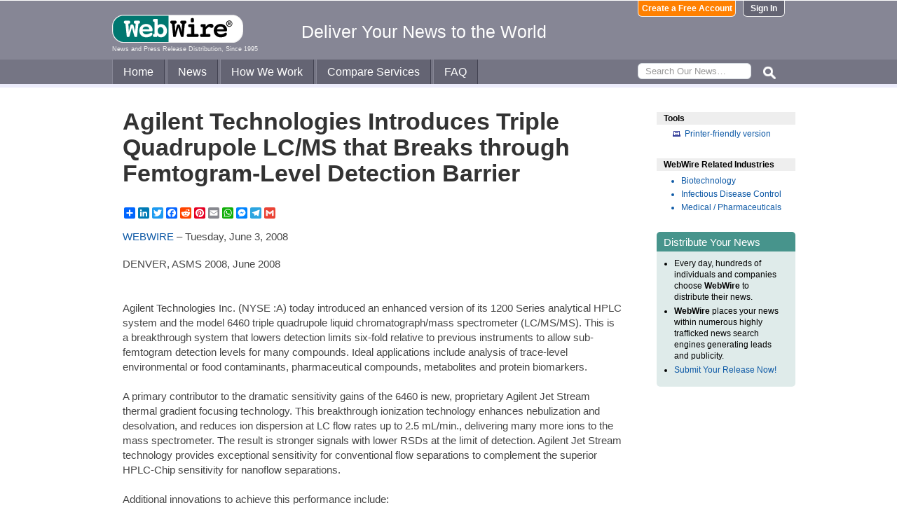

--- FILE ---
content_type: text/html
request_url: https://www.webwire.com/ViewPressRel.asp?aId=67008
body_size: 6531
content:



<!DOCTYPE html PUBLIC "-//W3C//DTD XHTML 1.0 Transitional//EN" "http://www.w3.org/TR/xhtml1/DTD/xhtml1-transitional.dtd">
<!-- Microdata markup added by Google Structured Data Markup Helper. -->
<html xmlns="http://www.w3.org/1999/xhtml" xmlns:fb="http://ogp.me/ns/fb#">
<head>
<meta http-equiv="Content-Type" content="text/html; charset=ISO-8859-1" />


<title>Agilent Technologies Introduces Triple Quadrupole LC/MS that Breaks through Femtogram-Level Detection Barrier   |  WebWire</title>
<meta name="description" content="DENVER, ASMS 2008, June 2008 , , , , , , Agilent Technologies Inc. (NYSE :A) today introduced an enhanced version of its 1200 Series analytical HPLC system and the model 6460 triple quadrupole liquid chroma..." />
<meta name="keywords" content="denver, asms, 2008, june, 2008, agilent, technologies, nyse, introduced, enhanced, version, 1200, series, analytical, hplc, model, 6460, triple, quadrupole, liquid, chroma, webwire, press release, news release" />

<meta property="og:title" content="Agilent Technologies Introduces Triple Quadrupole LC/MS that Breaks through Femtogram-Level Detection Barrier "/>
<meta property="og:type" content="article"/>
<meta property="og:url" content="https://www.webwire.com/ViewPressRel.asp?aId=67008"/>
<meta property="og:image" content="https://www.webwire.com/imgs/WebWire-Logo-200x200.gif"/>
<meta property="og:image:width" content="200" />
<meta property="og:image:height" content="200" />
<meta property="og:site_name" content="WebWire"/>
<meta property="og:description" content="DENVER, ASMS 2008, June 2008 , , , , , , Agilent Technologies Inc. (NYSE :A) today introduced an enhanced version of its 1200 Series analytical HPLC system and the model 6460 triple quadrupole liquid chroma..."/>
<meta property="fb:app_id" content="438758792812728" />


<link rel="canonical" href="https://www.webwire.com/ViewPressRel.asp?aId=67008" />
<link rel="alternate" type="application/rss+xml" href="http://rssfeeds.webwire.com/webwire-recentheadlines" title="WebWire | Recent Headlines" />



<link rel="stylesheet" href="/css/webwire-main.css?201503" type="text/css" />
<link rel="stylesheet" href="/css/font-awesome-4.7.0/css/font-awesome.min.css" type="text/css" />


<link rel="stylesheet" href="/css/webwire-article.css" type="text/css" />


</head>

<body id="article">

<!-- Start #header -->
<div id="header-outter">
	<div id="header-inner-top">
		<div id="ww-logo">
		<a href="/"><img src="/imgs/webwire-logo-header.png" alt="WebWire - Press Release Distribution Services" title="Press Release Distribution Services Provided By WebWire" width="187" height="40" border="0" /></a>
		<h6>News and Press Release Distribution, Since 1995</h6>
		</div>
		<div id="tagline"><h3>Deliver Your News to the World</h3></div>
		<div id="header-buttons">
			
				<a href="LoginNoPR.asp" class="button btn-login">Sign In</a>
				<a href="PRRegistration.asp" class="button btn-register">Create a Free Account</a>
			
		</div>
	</div>

	<div id="header-inner-bottom">
		<ul id="top-nav-menu">
			<li id="m-home"><a href="/">Home</a></li>
			<li id="m-news"><a href="/recent-headlines.asp">News</a></li>
			<li id="m-how"><a href="/how-we-work.asp">How We Work</a></li>
			<li id="m-services"><a href="/OurServices.asp">Compare Services</a></li>
			<li id="m-faq"><a href="/faq.asp">FAQ</a></li>
			<li id="m-search">
				<div id="search-bar">
				<form id="searchForm" method="post" action="/SearchResults.asp" onsubmit="return topSearch_TextField_Validator(this)">
					<input name="txtSearch" type="text" id="searchbox" maxlength="50" placeholder="Search Our News&hellip;"/>
				</form>
				</div>
				<img src="/imgs/icons/search-ico.png" width="35" height="35" id="s-ico" />
			</li>
			
		</ul>
	</div>

	<div id="services-bar">
		<ul id="top-services-menu">
			<li id="m-all"><a href="/ourservices.asp">All</a></li>
			<li id="m-wp"><a href="/ourservices-prod1.asp">WebPost</a></li>
			<li id="m-wr"><a href="/ourservices-prod3.asp">WebRelease</a></li>
			<li id="m-tm"><a href="/ourservices-prod4.asp">Targeted Media</a></li>
			<li id="m-ws"><a href="/ourservices-prod5.asp">Wire Service</a></li>
		</ul>
	</div>




</div>

<!-- End #header -->



<!-- Start #wrap -->
<div id="wrap" itemscope itemtype="http://schema.org/NewsArticle"> 


<!-- Start #content -->
<div id="content">



<h1 itemprop="headline">Agilent Technologies Introduces Triple Quadrupole LC/MS that Breaks through Femtogram-Level Detection Barrier </h1>




<h2 itemprop="alternativeHeadline"></h2>

<!-- AddToAny BEGIN -->
<div class="a2a_kit a2a_default_style" data-a2a-url="https://www.webwire.com/ViewPressRel.asp?aId=67008" data-a2a-title="Agilent Technologies Introduces Triple Quadrupole LC/MS that Breaks through Femtogram-Level Detection Barrier ">
<a class="a2a_dd" href="https://www.addtoany.com/share"></a>
<a class="a2a_button_linkedin"></a>
<a class="a2a_button_twitter"></a>
<a class="a2a_button_facebook"></a>
<a class="a2a_button_reddit"></a>
<a class="a2a_button_pinterest"></a>
<a class="a2a_button_email"></a>
<a class="a2a_button_whatsapp"></a>
<a class="a2a_button_facebook_messenger"></a>
<a class="a2a_button_telegram"></a>
<a class="a2a_button_google_gmail"></a>
</div>
<script>
var a2a_config = a2a_config || {};
a2a_config.onclick = 1;
a2a_config.num_services = 10;
</script>
<script async src="https://static.addtoany.com/menu/page.js"></script>
<!-- AddToAny END -->

<br />

<div style="margin-bottom:20px;"><span itemprop="publisher" itemscope itemtype="http://schema.org/Organization"><span itemprop="name"><a href="https://www.webwire.com/" rel="nofollow">WEBWIRE</a></span></span> &ndash; <span itemprop="datePublished" content="2008-06-03">Tuesday, June 3, 2008</span></div>



<span itemprop="articleBody">


<p>DENVER, ASMS 2008, June 2008 <br />
<br />
<br />
Agilent Technologies Inc. (NYSE :A) today introduced an enhanced version of its 1200 Series analytical HPLC system and the model 6460 triple quadrupole liquid chromatograph/mass spectrometer (LC/MS/MS). This is a breakthrough system that lowers detection limits six-fold relative to previous instruments to allow sub-femtogram detection levels for many compounds. Ideal applications include analysis of trace-level environmental or food contaminants, pharmaceutical compounds, metabolites and protein biomarkers.<br />
<br />
A primary contributor to the dramatic sensitivity gains of the 6460 is new, proprietary Agilent Jet Stream thermal gradient focusing technology. This breakthrough ionization technology enhances nebulization and desolvation, and reduces ion dispersion at LC flow rates up to 2.5 mL/min., delivering many more ions to the mass spectrometer. The result is stronger signals with lower RSDs at the limit of detection. Agilent Jet Stream technology provides exceptional sensitivity for conventional flow separations to complement the superior HPLC-Chip sensitivity for nanoflow separations.<br />
<br />
Additional innovations to achieve this performance include:<br />
<br />
a resistively coated sampling capillary that enhances ion transmission and enables rapid ion-polarity switching with minimal ion loss; <br />
an advanced hexapole collision cell design that eliminates crosstalk, enabling the high sensitivity needed for accurate quantification at low levels; and <br />
a high-capacity vacuum system with a second turbomolecular pump that increases conductance throughout the mass analyzer. (This feature is also available as an upgrade to Agilent’s economical 6410 triple quadrupole LC/MS system, doubling its overall sensitivity.) <br />
"In just two years, the 6400 triple quad LC/MS product line has demonstrated huge performance gains" said Gustavo Salem, Agilent vice president and general manager, LC/MS. "Dramatic sensitivity gains, faster polarity switching, faster and more MRMs in a method, using either time segments or scheduling, and HPLC improvements are a few examples. The 6460 demonstrates Agilent’s commitment to becoming a leader in the triple quad LC/MS market"<br />
<br />
MassHunter Workstation Now Includes Automated Method Development<br />
<br />
New MassHunter Optimizer software adds to the impressive functionality of the MassHunter operating system software. It will automatically tune any 6400 Series triple quad to achieve maximum analytical performance. Compounds can be introduced by infusion, direct injection or column chromatography. The system will automatically determine transitions and optimize instrument settings to achieve maximum sensitivity.<br />
<br />
Near-Zero Carryover from 1200 Series HPLC Improves LC/MS Analysis<br />
<br />
Users of Agilent 6400 Series systems benefit from the near-zero carryover of the new High Performance Autosampler SL Plus, which are perfectly matched to take advantage of the fast separations of Agilent 1200 Series LC systems, including Rapid Resolution LC. This robust, reliable platform and advanced automation allows 24/7 unattended operation. New, patented Poroshell column technology delivers sub two-micron performance at lower pressure than other platforms for excellent results while extending equipment and column life.<br />
<br />
The Agilent 1200 RRLC is the most versatile LC system available, combining leading-edge resolution and productivity with standard HPLC capability. Together with Poroshell 120 columns, or with ZorbaxRR-HT column technology, these systems deliver high-end performance and still they can be used for conventional LC methods.<br />
<br />
</p>
</span>
<br />

 

<br />


	<dl id="relatedLinks">
		<dt>Related Links</dt>
		<dd><a href="http://www.agilent.com/about/newsroom/presrel/2008/02jun-ca08044.html" target="_blank" class="ww_lnktrkr" referrerpolicy="unsafe-url" rel="nofollow">Source</a></dd>
		<dd></dd>
		<dd></dd>
	</dl>


<p id="wwguid">WebWireID67008</p>

<!-- AddToAny BEGIN -->
<div class="a2a_kit a2a_default_style" data-a2a-url="https://www.webwire.com/ViewPressRel.asp?aId=67008" data-a2a-title="Agilent Technologies Introduces Triple Quadrupole LC/MS that Breaks through Femtogram-Level Detection Barrier ">
<a class="a2a_dd" href="https://www.addtoany.com/share"></a>
<a class="a2a_button_linkedin"></a>
<a class="a2a_button_twitter"></a>
<a class="a2a_button_facebook"></a>
<a class="a2a_button_reddit"></a>
<a class="a2a_button_pinterest"></a>
<a class="a2a_button_email"></a>
<a class="a2a_button_whatsapp"></a>
<a class="a2a_button_facebook_messenger"></a>
<a class="a2a_button_telegram"></a>
<a class="a2a_button_google_gmail"></a>
</div>
<!-- AddToAny END -->

<br /><br /><br />

<p class="newsDisclaimer"><br />This news content was configured by WebWire editorial staff. Linking is permitted.</p><p class="promoDisclaimer">News Release Distribution and Press Release <a href="OurServices.asp">Distribution Services</a> Provided by WebWire.</p>


</div>
<!-- End #content -->

<!-- Start #sidebar -->
<div id="sidebar">

<dl>
	<dt id="tools">Tools</dt>
	<dd id="printThis"><a href="ViewPressRel_print.asp?aId=67008" target="_blank" class="ToolsItem" rel="nofollow">Printer-friendly version</a></dd>
</dl>


 

<dl>
<dt id="relatedIndustries">WebWire Related Industries</dt>

   <dd itemprop="articleSection" class="rInduItem"><a href="industry-news.asp?indu=BIO">Biotechnology</a></dd>   <dd itemprop="articleSection" class="rInduItem"><a href="industry-news.asp?indu=IDC">Infectious Disease Control</a></dd>   <dd itemprop="articleSection" class="rInduItem"><a href="industry-news.asp?indu=MTC">Medical / Pharmaceuticals</a></dd>
	
</dl>



	<div class="floatingBox greenBox">
		<h4>Distribute Your News</h4>
		<ul>
			<li>Every day, hundreds of individuals and companies choose <strong>WebWire</strong> to distribute their news.</li>
			<li><strong>WebWire</strong> places your news within numerous highly trafficked news search engines generating leads and publicity.</li>
			<li><a href="IniAddRelease.asp">Submit Your Release Now!</a></li>
		</ul>
	</div>

</div>
<!-- End #sidebar -->


</div>
<!-- End #wrap -->



<!-- <br />  To fix IE DIVs clearing -->
<!-- Start #footer -->
<div id="footer">
	<ul>
		<li id="copyRight">WebWire&reg; 1995 - 2026</li>
		<li><a href="/AboutUs.asp" rel="nofollow">About Us</a></li>
		<li><a href="/ServTerms.asp" rel="nofollow">Terms of Service</a></li>
		<li><a href="/PrivacyStatement.asp" rel="nofollow">Privacy Statement</a></li>
		
	</ul>
</div>
<!-- End #footer -->


<!-- ### Start footer scripts ### -->

<!-- Add jQuery library -->


<script src="//cdn.jsdelivr.net/npm/jquery@3.4.1/dist/jquery.min.js"></script>


<script type="text/javascript" language="JavaScript" >
$('#s-ico').click(function(){
	$('#searchForm').submit();
});
</script>

<script src="jQuery/accordion-menu/jquery.accordion.js"></script>

<script type="text/javascript" language="JavaScript" src="includes/JScripts.js"></script>
<script type="text/javascript" language="JavaScript" src="includes/webwire-gui.js"></script>

<!-- ### End footer scripts ### -->

<!-- Add fancyBox -->
<link rel="stylesheet" href="../fancybox/v2/source/jquery.fancybox.css?v=2.1.5" type="text/css" media="screen" />
<script type="text/javascript" src="../fancybox/v2/source/jquery.fancybox.pack.js?v=2.1.5"></script>

<script type="text/javascript">
	$(document).ready(function() {

		$(".modalBox").fancybox({
			maxWidth		: 700,
			scrolling		:'no',
			autoSize		: true,
			autoCenter		: true,
			openEffect		: 'fade',
			closeEffect		: 'fade',
			type			: 'inline'
		});
		
		$(".modalIframe").fancybox({
			maxWidth		: 700,
			minHeight		: 250,
			maxHeight		: 650,
			autoSize		: true,
			autoCenter		: true,
			openEffect		: 'fade',
			closeEffect		: 'fade',
			type			: 'iframe'
		});
		
		$(".imgBox").fancybox({
			openEffect		: 'elastic',
			closeEffect		: 'elastic',
		});
		
		$(".clippingReportBox").fancybox({
			width			: 800,
			height			: 550,
			autoSize		: false,
			openEffect		: 'fade',
			closeEffect		: 'fade',
			type			: 'iframe'
		});
		
	});
</script>

<script type="text/javascript">
	$(document).ready(function() {

		$(".iFrameBox").fancybox({
			width				: 560,
			height				: 340,
			autoSize			: false,
			openEffect			: 'fade',
			closeEffect			: 'fade',
			type				: 'iframe'
		});
		
		$(".imgBox").fancybox({
			openEffect	: 'elastic',
			closeEffect	: 'elastic',
		});
		
		$("a.ww_lnktrkr").click(function() {
			$.post("ckTrckng.asp", {aID:67008});
			return true;
		});

	});
</script>



<script type="text/javascript">
<!--
function MM_validateForm() { //v4.0
  if (document.getElementById){
    var i,p,q,nm,test,num,min,max,errors='',args=MM_validateForm.arguments;
    for (i=0; i<(args.length-2); i+=3) { test=args[i+2]; val=document.getElementById(args[i]);
      if (val) { nm=val.name; if ((val=val.value)!="") {
        if (test.indexOf('isEmail')!=-1) { p=val.indexOf('@');
          if (p<1 || p==(val.length-1)) errors='All e-mail fields must contain valid e-mail addresses.\n';
        } else if (test!='R') { num = parseFloat(val);
          if (isNaN(val)) errors+='- '+nm+' must contain a number.\n';
          if (test.indexOf('inRange') != -1) { p=test.indexOf(':');
            min=test.substring(8,p); max=test.substring(p+1);
            if (num<min || max<num) errors+='- '+nm+' must contain a number between '+min+' and '+max+'.\n';
      } } } else if (test.charAt(0) == 'R') errors = '- All Fields are required.\n'; }
    } if (errors) alert('The following error(s) occurred:\n'+errors);
    document.MM_returnValue = (errors == '');
} }
//-->
</script>



<div id="fb-root"></div>
<script>(function(d, s, id) {
  var js, fjs = d.getElementsByTagName(s)[0];
  if (d.getElementById(id)) return;
  js = d.createElement(s); js.id = id;
  js.src = "//connect.facebook.net/en_US/all.js#xfbml=1&appId=438758792812728";
  fjs.parentNode.insertBefore(js, fjs);
}(document, 'script', 'facebook-jssdk'));</script>
	  
</body>
</html>


